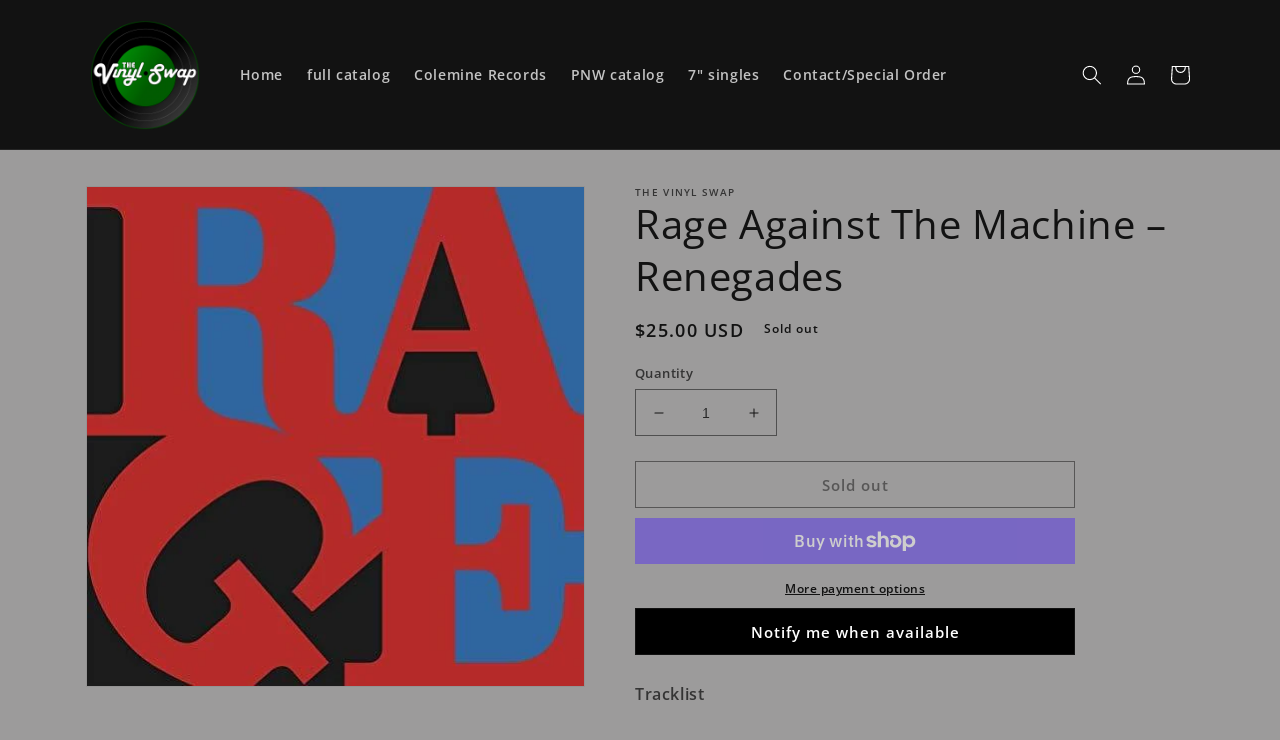

--- FILE ---
content_type: text/javascript; charset=utf-8
request_url: https://thevinylswap.net/products/rage-against-the-machine-renegades.js
body_size: 702
content:
{"id":8088487756068,"title":"Rage Against The Machine – Renegades","handle":"rage-against-the-machine-renegades","description":"\u003cp\u003eTracklist\u003c\/p\u003e\n\u003cp\u003eA1 Microphone Fiend\u003cbr\u003eA2 Pistol Grip Pump\u003cbr\u003eA3 Kick Out The Jams\u003cbr\u003eA4 Renegades Of Funk\u003cbr\u003eA5 Beautiful World\u003cbr\u003eA6 I'm Housin'\u003cbr\u003eB1 In My Eyes\u003cbr\u003eB2 How I Could Just Kill A Man\u003cbr\u003eB3 The Ghost Of Tom Joad\u003cbr\u003eB4 Down On The Street\u003cbr\u003eB5 Street Fighting Man\u003cbr\u003eB6 Maggie's Farm\u003c\/p\u003e","published_at":"2023-01-11T15:25:16-08:00","created_at":"2023-01-11T15:25:16-08:00","vendor":"The Vinyl Swap","type":"Records \u0026 LPs","tags":["alternative","hard rock","rock"],"price":2500,"price_min":2500,"price_max":2500,"available":false,"price_varies":false,"compare_at_price":null,"compare_at_price_min":0,"compare_at_price_max":0,"compare_at_price_varies":false,"variants":[{"id":44387429646628,"title":"Default Title","option1":"Default Title","option2":null,"option3":null,"sku":"28037547","requires_shipping":true,"taxable":true,"featured_image":null,"available":false,"name":"Rage Against The Machine – Renegades","public_title":null,"options":["Default Title"],"price":2500,"weight":499,"compare_at_price":null,"inventory_management":"shopify","barcode":null,"requires_selling_plan":false,"selling_plan_allocations":[]}],"images":["\/\/cdn.shopify.com\/s\/files\/1\/0681\/9676\/1892\/products\/3824478.jpg?v=1673479528"],"featured_image":"\/\/cdn.shopify.com\/s\/files\/1\/0681\/9676\/1892\/products\/3824478.jpg?v=1673479528","options":[{"name":"Title","position":1,"values":["Default Title"]}],"url":"\/products\/rage-against-the-machine-renegades","media":[{"alt":null,"id":32670564385060,"position":1,"preview_image":{"aspect_ratio":1.0,"height":500,"width":500,"src":"https:\/\/cdn.shopify.com\/s\/files\/1\/0681\/9676\/1892\/products\/3824478.jpg?v=1673479528"},"aspect_ratio":1.0,"height":500,"media_type":"image","src":"https:\/\/cdn.shopify.com\/s\/files\/1\/0681\/9676\/1892\/products\/3824478.jpg?v=1673479528","width":500}],"requires_selling_plan":false,"selling_plan_groups":[]}